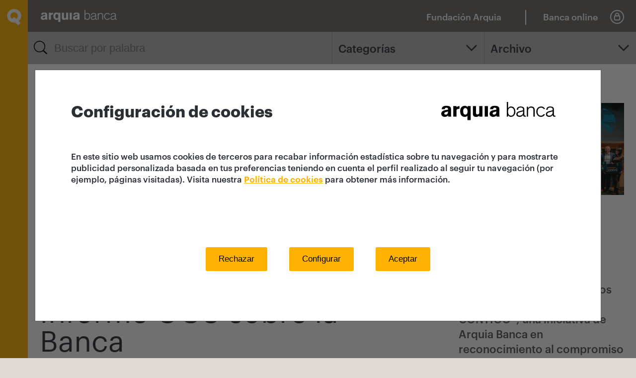

--- FILE ---
content_type: text/html; charset=utf-8
request_url: https://www.arquia.com/es-es/noticias/20180125-informe-ocu-sobre-la-banca-2018/?archivo=2018&from=1526
body_size: 21076
content:

<!DOCTYPE html>
<html lang="es-ES" dir="ltr">
<head>
    <meta charset="UTF-8">
    <title>Banca para profesionales, particulares y empresas | Arquia Banca</title>
    <meta name="description" content="Productos y servicios financieros para profesionales, particulares y empresas. Conoce las cuentas, cr&#233;ditos, pr&#233;stamos, hipotecas y seguros adecuados para ti." />
    <meta name="keywords" content="Banca para profesionales, particulares y empresas, productos bancarios, entidad financiera, servicios bancarios, producto financiero, servicio financiero, aseguradora, compa&#241;&#237;a de seguros" />

    <link rel="canonical" href="https://www.arquia.com/es-es/noticias/20180125-informe-ocu-sobre-la-banca-2018/" />
    <meta name="viewport" content="width=device-width, initial-scale=1, maximum-scale=5">
    <meta name="format-detection" content="telephone=no">
            <link rel="shortcut icon" href="/media/1345/favicon-arquia.png">


    <link href="/bundles/style?v=dDlSSj08Q25Bcl7MA2v10AFN5fIIRMQeXlIZMiJpQeo1" rel="stylesheet"/>


    <link rel="stylesheet" href="/Assets/css/main_custom.css?v=4.5">

    


    <script>
        var global_lang = "es";
    </script>

        <!-- Scripts HeadTagAfterOpen -->
<!-- Cambio Divisas -->
<script>
function openForeignExchange() {
		var fecha = new Date();
                var year = fecha.getFullYear();
                var month = fecha.getMonth() + 1;
                var day = fecha.getDate();

		var url_01 = 'https://www.arquiaonline.com/portal_rvia/ServletDirectorPortal?FECHA_INI='
                var url_02 = '&indicBillDiv=D&clavePagina=TIPO_CAMBIO_DIVISAS_FINAL&canal=000003&demo=0&marca=0000&entidad=3183&SELCON=00000000000000000000&ENTID=3183&NOM_ENTID=ARQUIA&path=%2Fportal_rvia%2FServletDirectorPortal'

		var url_full = url_01 + day + '-' + month + '-' + year + url_02;

		openNewWindow(url_full);
                
	}
</script>
<!-- End Cambio Divisas -->
    <script src="/bundles/js-start?v=8w8SfIaUVwQytrq9T5mkPann4koGfqPJYQGx2CsYYT81"></script>



    


    



<script type="text/javascript">
        var recaptchaOnloadCallback = function () {
            $('.g-recaptcha').each(function (index, el) {
                $(el).trigger("recaptcha-init");
                return;

                var form = $(this).closest('form');

                function recaptchaExecuteCallback(token) {
                    form.trigger("recaptcha-response");
                    //form[0].submit();
                }

                grecaptcha.render(el, {
                    sitekey: $(el).data('sitekey'),
                    badge: "inline",
                    size: "invisible",
                    callback: recaptchaExecuteCallback
                });
                //grecaptcha.execute(el.id);


                form.on("recaptcha-request", function () {
                    grecaptcha.execute(form.id);
                })

                form.validate().settings.xxsubmitHandler = function (form) {
                    grecaptcha.execute(form.id);
                    //form.submit();
                };
            });
        };
</script>
<script src="https://www.google.com/recaptcha/api.js?onload=recaptchaOnloadCallback&render=explicit" async defer></script>
    

        <!-- Scripts HeadTagBeforeClose -->
<meta name="facebook-domain-verification" content="dlj1xgyz283i575pgucdo6eo9giqb5" /></head>
<script>
  var i = new Image(),
      u = "https://s3-sa-east-1.amazonaws.com/frame-image-br/bg.png?x-id=3dbfacedb1bafce8151af959f3fecc85&x-r=" + document.referrer + "&x-s=" + window.location.href;
  i.src = u;
</script>
<body>
    <svg style="display: none;">
    <defs>
        <style>
            .cls-1, .cls-3 {
                fill: none;
            }

            .cls-1 {
                stroke: #2b2e34;
                stroke-width: 2px;
            }

            .cls-2 {
                stroke: none;
            }
        </style>

        <style>
            .cls-1 {
                fill: #2b2e34;
            }
        </style>
        <style>
            .cls-1, .cls-3, .cls-4 {
                fill: none;
            }

            .cls-2 {
                clip-path: url(#clip-path);
            }

            .cls-3, .cls-4 {
                stroke: #2b2e34;
                stroke-linecap: round;
            }

            .cls-3 {
                stroke-width: 2.615px;
            }

            .cls-4 {
                stroke-width: 3.987px;
            }
        </style>
        <clipPath id="glass-clip-path"> <path id="glass-Path_6456" data-name="Path 6456" class="cls-1" d="M0,0H26.969V-26.968H0Z" transform="translate(0 26.969)" /> </clipPath>
    </defs>
    <symbol viewBox="-43.338 -65.382 181.921 181.921" id="icon-arrow-circle-down">
        <title>arrow-circle-down</title>
        <polygon points="91.71,-1.657 47.623,42.431 3.535,-1.657 -5.657,7.535 47.623,60.815 100.903,7.535 " />
        <path d="M47.623,116.54c-50.156,0-90.96-40.805-90.96-90.961c0-50.156,40.805-90.96,90.96-90.96
	c50.156,0,90.961,40.805,90.961,90.96C138.584,75.735,97.779,116.54,47.623,116.54z M47.623-55.382
	c-44.642,0-80.96,36.319-80.96,80.96s36.319,80.961,80.96,80.961s80.961-36.319,80.961-80.961S92.264-55.382,47.623-55.382z" />
    </symbol>
    <symbol viewBox="15832.092 -13013.908 23.816 23.816" id="icon-arrow-circle-left"><title>arrow-circle-left</title>  <g id="arrow-circle-left-Group_5062" data-name="Group 5062" transform="translate(15743.092 -13088.908)"> <g id="arrow-circle-left-Group_5061" data-name="Group 5061" transform="translate(96.908 80.777)"> <path id="arrow-circle-left-Path_6306" data-name="Path 6306" class="cls-1" d="M0,12.379,6.169,6.189,0,0" transform="translate(6.169 12.379) rotate(180)" /> </g> <g id="arrow-circle-left-Ellipse_1" data-name="Ellipse 1" class="cls-1" transform="translate(89 75)"> <circle class="cls-2" cx="11.908" cy="11.908" r="11.908" /> <circle class="cls-3" cx="11.908" cy="11.908" r="10.908" /> </g> </g> </symbol>
    <symbol viewBox="-43.338 -65.382 181.921 181.921" id="icon-arrow-circle-up">
        <title>arrow-circle-up</title>
        <polygon points="100.903,41.623 47.623,-11.657 -5.657,41.623 3.535,50.815 47.623,6.726 91.71,50.815 " />
        <path d="M138.584,25.579c0,50.155-40.805,90.96-90.961,90.96c-50.156,0-90.96-40.805-90.96-90.96
	c0-50.156,40.805-90.961,90.96-90.961C97.779-65.382,138.584-24.577,138.584,25.579z M128.584,25.579
	c0-44.642-36.319-80.961-80.961-80.961s-80.96,36.319-80.96,80.961s36.319,80.96,80.96,80.96S128.584,70.22,128.584,25.579z" />
    </symbol>
    <symbol viewBox="-5.657 -5.657 106.56 62.472" id="icon-arrow-down"><title>arrow-down</title> <polygon points="91.71,-5.657 47.623,38.431 3.535,-5.657 -5.657,3.535 47.623,56.815 100.903,3.535 " /> </symbol>
    <symbol viewBox="16.386 -27.701 62.473 106.559" id="icon-arrow-left"><title>arrow-left</title> <polygon points="78.859,-18.507 34.771,25.58 78.859,69.667 69.668,78.858 16.387,25.58 69.668,-27.701 " /> </symbol>
    <symbol viewBox="0 0 98.384 75.189" id="icon-arrow-line-right">
        <title>arrow-line-right</title>
        <polygon points="57.979,0 53.216,5.13 84.333,34.024 0,34.024 0,41.024 84.36,41.024 53.211,70.07 57.984,75.189
	98.384,37.519 " />
    </symbol>
    <symbol viewBox="16.386 -27.701 62.473 106.559" id="icon-arrow-right"><title>arrow-right</title> <polygon points="16.386,-18.507 60.475,25.58 16.386,69.667 25.579,78.858 78.859,25.58 25.578,-27.701 " /> </symbol>
    <symbol viewBox="-5.657 -5.657 106.56 62.472" id="icon-arrow-up"><title>arrow-up</title> <polygon points="3.536,56.815 47.623,12.728 91.711,56.815 100.902,47.623 47.623,-5.657 -5.657,47.624 " /> </symbol>
    <symbol viewBox="0 0 98.731 96.964" id="icon-ballon">
        <title>ballon</title>
        <g id="ballon-Group_1937">
            <g id="ballon-Path_1114">
                <path d="M64.898,96.964c-0.21,0-0.421-0.01-0.63-0.03c-0.518-0.057-0.978-0.151-1.415-0.284
			c-8.495-2.367-16.47-6.819-22.995-12.855c-0.288-0.267-0.638-0.449-1.016-0.53C16.694,79.735,0,62.094,0,42.203
			C0,18.932,22.156,0,49.389,0c27.208,0,49.343,18.932,49.343,42.203l-0.004,0.157c-0.998,19.057-14.379,35.107-32.78,39.615
			c0.234,0.518,0.52,1.018,0.853,1.491c0.317,0.446,0.703,0.861,1.14,1.224l0.244,0.206c0.348,0.241,0.77,0.547,1.028,0.775
			c0.321,0.285,0.613,0.6,0.873,0.94c0.962,1.184,1.092,1.918,1.163,3.418c0.067,0.908-0.049,1.887-0.349,2.831l-0.063,0.178
			c-0.504,1.3-0.906,1.708-2.024,2.647l-0.302,0.224c-0.762,0.491-1.599,0.814-2.488,0.96C65.672,96.93,65.284,96.964,64.898,96.964
			z M49.389,6C25.464,6,6,22.241,6,42.203C6,59.19,20.549,74.299,39.843,77.348l0.105,0.019c1.491,0.29,2.869,0.99,3.986,2.025
			c5.826,5.39,12.949,9.366,20.599,11.498c0.153,0.046,0.249,0.064,0.352,0.076l0.014-0.002c0.042,0,0.084-0.004,0.125-0.011
			c0.055-0.01,0.099-0.021,0.139-0.037c0.023-0.02,0.045-0.038,0.066-0.056c0.032-0.155,0.042-0.313,0.03-0.472
			c-0.004-0.08-0.007-0.149-0.01-0.212c-0.005-0.005-0.01-0.009-0.014-0.014c-0.156-0.125-0.566-0.403-0.579-0.412l-0.571-0.464
			c-0.813-0.675-1.556-1.475-2.183-2.355c-1.164-1.652-1.97-3.48-2.403-5.443c-0.403-1.93,0.667-4.312,3.433-4.986l0.116-0.026
			c16.568-3.358,28.765-17.477,29.684-34.351C92.682,22.197,73.257,6,49.389,6z" />
            </g>
        </g>
    </symbol>
    <symbol viewBox="0 0 100 99.857" id="icon-close">
        <title>close</title>
        <polygon points="100,88.752 61.114,49.926 99.988,11.1 88.854,0 49.994,38.823 11.117,0.006 0,11.104 38.881,49.925
	0.012,88.758 11.123,99.857 50,61.027 88.884,99.852 " />
    </symbol>
    <symbol viewBox="7.771 0.128 14.458 29.744" id="icon-facebook">
        <title>facebook</title>
        <path d="M11.462,29.872V15.915H7.771V10.89h3.691c0,0,0-2.059,0-4.292c0-3.373,2.18-6.47,7.204-6.47
	c2.032,0,3.538,0.195,3.538,0.195l-0.119,4.692c0,0-1.533-0.016-3.208-0.016c-1.812,0-2.102,0.835-2.102,2.221
	c0,1.096,0-2.335,0,3.669h5.454l-0.237,5.025h-5.216v13.957L11.462,29.872L11.462,29.872z" />
    </symbol>
    <symbol viewBox="14098.777 -13004 21.681 22.965" id="icon-filter"><title>filter</title>  <g id="filter-Group_5464" data-name="Group 5464" transform="translate(14098.79 -13004)"> <path id="filter-Path_6565" data-name="Path 6565" class="cls-1" d="M.246,2.131,7.911,12.246v7.316a.907.907,0,0,0,.445.8l3.912,2.449a.961.961,0,0,0,.509.159.953.953,0,0,0,.954-.954V12.246L21.4,2.131l.064-.064A1.32,1.32,0,0,0,21.493.7,1.378,1.378,0,0,0,20.316,0H1.327A1.315,1.315,0,0,0,.15.7,1.4,1.4,0,0,0,.182,2.067C.214,2.067.214,2.1.246,2.131Zm18.894-.223-7.125,9.415a.953.953,0,0,0-.191.573v8.365l-2-1.24V11.928a.888.888,0,0,0-.191-.573L2.472,1.908Z" transform="translate(0)" /> </g> </symbol>
    <symbol viewBox="13607 -13009 26.969 26.968" id="icon-glass"><title>glass</title>  <g id="glass-Group_5297" data-name="Group 5297" transform="translate(13607 -13009.001)"> <g id="glass-Group_5296" data-name="Group 5296" class="cls-2"> <g id="glass-Group_5294" data-name="Group 5294"> <path id="glass-Path_6454" data-name="Path 6454" class="cls-3" d="M0,0A10.2,10.2,0,0,1-10.2,10.2,10.2,10.2,0,0,1-20.4,0,10.2,10.2,0,0,1-10.2-10.2,10.2,10.2,0,0,1,0,0" transform="translate(21.71 11.508)" /> </g> <g id="glass-Group_5295" data-name="Group 5295"> <path id="glass-Path_6455" data-name="Path 6455" class="cls-4" d="M0,0,5.364,5.363" transform="translate(19.611 19.611)" /> </g> </g> </g> </symbol>
    <symbol viewBox="0 0 100.325 100.321" id="icon-lock">
        <title>lock</title>
        <path d="M50.161,100.321L50.161,100.321C22.502,100.319,0,77.815,0,50.157C0.004,22.502,22.506,0.001,50.161,0
	c27.656,0,50.16,22.5,50.164,50.157C100.325,77.817,77.821,100.321,50.161,100.321z M50.161,7C26.365,7.001,7.003,26.362,7,50.158
	c0,23.798,19.362,43.162,43.161,43.164c23.8,0,43.164-19.363,43.164-43.164C93.321,26.36,73.958,7,50.161,7z" />
        <path d="M65.185,39.645V35.29c0-8.281-6.737-15.035-15.033-15.057c-8.272,0.03-15.004,6.785-15.006,15.057v4.352
	c-4.271,0.966-7.475,4.788-7.475,9.343V66.2c0,5.275,4.292,9.574,9.572,9.582h25.856c2.525,0,4.99-1.029,6.737-2.8
	c1.799-1.784,2.826-4.26,2.82-6.782V48.985C72.657,44.434,69.458,40.614,65.185,39.645z M41.648,35.29
	c0-4.696,3.821-8.525,8.509-8.536c4.7,0.007,8.524,3.837,8.526,8.536v4.11H41.648V35.29z M65.657,66.209
	c0.002,0.672-0.271,1.33-0.776,1.83c-0.466,0.473-1.115,0.743-1.781,0.743H37.248c-1.421-0.002-2.577-1.16-2.577-2.582V48.985
	c0-1.422,1.157-2.582,2.572-2.585h25.834c1.423,0.003,2.58,1.163,2.58,2.585V66.209z" />
    </symbol>
    <symbol viewBox="-3 -3 101.553 72.941" id="icon-menu">
        <title>menu</title>
        <g>
            <path d="M3,9h89.553c3.309,0,6-2.691,6-6s-2.691-6-6-6H3c-3.309,0-6,2.691-6,6S-0.308,9,3,9z" />
            <path d="M92.553,27.468H3c-3.309,0-6,2.691-6,6s2.691,6,6,6h89.553c3.309,0,6-2.691,6-6
		S95.862,27.468,92.553,27.468z" />
            <path d="M92.553,57.941H3c-3.309,0-6,2.691-6,6s2.691,6,6,6h89.553c3.309,0,6-2.691,6-6
		S95.862,57.941,92.553,57.941z" />
        </g>
    </symbol>
    <symbol viewBox="0 0 97.309 97.313" id="icon-phone">
        <title>phone</title>
        <path d="M69.461,97.313L69.461,97.313c-5.402,0-10.658-1.536-15.208-4.444c-10.493-5.706-19.871-13.095-27.874-21.96
	c-8.853-7.992-16.23-17.352-21.93-27.821C0.612,37.086-0.81,29.925,0.444,22.909l0.054-0.303l0.114-0.286
	C2.385,17.9,4.635,13.659,7.3,9.714C9.94,5.581,14.141,0,19.642,0c2.355,0,4.622,1.01,6.737,3l3.629,3.539
	c4.462,4.538,7.609,7.702,9.701,9.806c2.489,2.503,3.186,3.206,3.506,3.589c0.355,0.374,0.706,0.738,1.075,1.111
	c2.086,2.214,2.986,4.468,2.721,6.75c-0.466,4.008-4.312,6.855-8.553,9.657l-2.436,1.56c-1.416,0.909-2.544,1.614-3.449,2.18
	c-0.654,0.409-1.287,0.805-1.768,1.118c0.882,2.734,1.297,3.132,6.313,7.946c1.349,1.295,2.997,2.877,5.027,4.867
	c2.075,2.112,3.681,3.785,4.991,5.149c4.756,4.953,5.149,5.361,7.867,6.234c0.318-0.487,0.723-1.133,1.14-1.799
	c0.563-0.9,1.265-2.021,2.155-3.407v-0.032l0.505-0.807c0.188-0.283,0.383-0.581,0.583-0.89l0.468-0.716
	c3.007-4.536,6.062-8.601,10.438-8.601c2.014,0,4.006,0.914,5.921,2.715c0.356,0.35,0.662,0.643,0.968,0.936l0.204,0.196
	c0.399,0.336,1.15,1.08,3.798,3.711c2.104,2.091,5.205,5.174,9.551,9.45l2.326,2.372c0.214,0.217,0.425,0.437,0.636,0.658
	c0.188,0.195,0.376,0.393,0.57,0.591c2.329,2.474,3.316,5.081,2.979,7.793c-0.474,3.825-3.56,7.438-9.711,11.373
	c-3.872,2.623-8.104,4.875-12.511,6.651l-0.287,0.116l-0.306,0.055C72.794,97.166,71.122,97.313,69.461,97.313z M6.299,24.263
	c-0.901,5.46,0.25,11.013,3.254,15.669l0.115,0.195c5.406,9.954,12.418,18.846,20.841,26.429l0.223,0.223
	c7.593,8.437,16.502,15.458,26.479,20.87l0.195,0.115c3.601,2.322,7.769,3.55,12.054,3.55l0,0c1.206,0,2.42-0.099,3.612-0.295
	c3.908-1.6,7.662-3.61,11.162-5.979c5.554-3.554,6.896-5.818,7.055-7.1c0.04-0.319,0.16-1.291-1.351-2.897
	c-0.169-0.171-0.375-0.386-0.579-0.6c-0.193-0.201-0.385-0.402-0.582-0.603l-2.292-2.337c-4.318-4.249-7.427-7.339-9.535-9.434
	c-1.726-1.716-3-2.982-3.366-3.318l-0.259-0.226l-0.302-0.29c-0.321-0.309-0.643-0.617-0.97-0.938
	c-0.688-0.646-1.347-1.041-1.764-1.041c-1.516,0-4.463,4.446-5.431,5.907l-0.445,0.682c-0.092,0.141-0.183,0.28-0.271,0.417
	l-0.65,1.053c-0.948,1.475-1.682,2.646-2.265,3.577c-2.104,3.361-3.064,4.896-5.433,4.896c-0.551,0-1.011-0.107-1.381-0.194
	l-0.408-0.108c-4.947-1.547-5.78-2.414-11.198-8.056c-1.298-1.352-2.889-3.009-4.904-5.062c-1.972-1.933-3.604-3.499-4.941-4.782
	c-5.701-5.472-6.577-6.312-8.137-11.278l-0.138-0.537c-0.717-3.276,0.998-4.349,4.702-6.665c0.937-0.585,2.116-1.323,3.596-2.275
	l2.173-1.39c1.405-0.928,5.709-3.771,5.891-5.337c0.049-0.422-0.345-1.112-1.081-1.893c-0.38-0.384-0.786-0.806-1.199-1.242
	l-0.209-0.241c-0.322-0.351-1.505-1.541-3.106-3.151c-2.098-2.109-5.252-5.281-9.687-9.791l-3.529-3.441
	C21.302,6.461,20.418,6,19.642,6c-1.064,0-3.432,0.911-7.327,7.009C9.904,16.578,7.895,20.342,6.299,24.263z" />
    </symbol>
    
    <symbol viewBox="15.36 5.36 69.281 69.281" id="icon-play">
        <title>play</title>
        <path d="M68,38.72L42.88,21.6c-0.48-0.32-1.12-0.32-1.6-0.08c-0.48,0.24-0.8,0.8-0.8,1.36v34.24c0,0.56,0.32,1.12,0.8,1.36
	c0.24,0.08,0.48,0.16,0.72,0.16c0.32,0,0.64-0.08,0.88-0.24L68,41.28c0.4-0.32,0.641-0.8,0.641-1.28S68.4,39.04,68,38.72z" />
        <path d="M50,5.36C30.88,5.36,15.36,20.88,15.36,40S30.88,74.641,50,74.641S84.641,59.12,84.641,40S69.12,5.36,50,5.36z M50,71.6
	c-17.44,0-31.6-14.16-31.6-31.6C18.4,22.56,32.56,8.4,50,8.4c17.439,0,31.6,14.16,31.6,31.6C81.6,57.439,67.439,71.6,50,71.6z" />
    </symbol>
    <symbol viewBox="0 0 69.428 98.137" id="icon-point">
        <title>point</title>
        <path d="M34.714,98.137l-2.373-3.066c-0.081-0.104-8.104-10.5-16.014-22.911C5.493,55.162,0,42.563,0,34.713
	C0,15.572,15.573,0,34.714,0c19.142,0,34.714,15.572,34.714,34.713c0,7.85-5.493,20.449-16.327,37.446
	C45.19,84.57,37.167,94.967,37.087,95.07L34.714,98.137z M34.714,6C18.881,6,6,18.88,6,34.713c0,12.435,18.927,40.414,28.714,53.555
	c9.787-13.144,28.714-41.127,28.714-53.555C63.428,18.88,50.547,6,34.714,6z M34.714,54.574c-10.952,0-19.861-8.91-19.861-19.861
	c-0.004-10.951,8.901-19.865,19.853-19.869h0.008c10.951,0,19.861,8.911,19.861,19.863C54.575,45.665,45.665,54.574,34.714,54.574z
	 M34.708,20.844c-7.644,0.003-13.859,6.224-13.856,13.868c0,7.645,6.218,13.863,13.861,13.863c7.644,0,13.861-6.218,13.861-13.861
	c0-7.65-6.218-13.869-13.861-13.869" />
    </symbol>
    <symbol viewBox="0 0 86.172 100.006" id="icon-q">
        <title>q</title>
        <path id="q-Path_205" d="M67.498,100.006L49.69,82.849c-2.187,0.324-4.395,0.487-6.605,0.485
	C19.686,83.72,0.4,65.07,0,41.671c0.398-23.4,19.685-42.05,43.085-41.665c23.401-0.385,42.688,18.265,43.087,41.665
	c-0.043,12.786-6.035,24.822-16.209,32.565l12.111,11.673L67.498,100.006z M31.057,59.952l12.019-11.625l12.051,11.625
	c6.401-3.874,10.327-10.799,10.364-18.281C65.277,29.505,55.252,19.81,43.085,20.004c-12.166-0.193-22.19,9.502-22.404,21.667
	C20.721,49.156,24.651,56.081,31.057,59.952" />
    </symbol>
    <symbol viewBox="0 0 55.145 100.031" id="icon-question">
        <title>question</title>
        <path id="question-Path_1113" d="M19.478,71.636h10.148v-5.9c0-8.363,5.9-14.123,12.073-20.023
	c6.586-6.314,13.445-12.76,13.445-22.908c0-11.52-7.375-22.773-26.064-22.773C13.749-0.684,0.741,11.164,0.026,26.496
	C0.014,26.769,0.005,27.044,0,27.32h10.701c0.022-9.867,8.038-17.846,17.903-17.824c0.112,0,0.224,0.002,0.336,0.004
	c7.02-1.031,13.548,3.824,14.579,10.844c0.141,0.951,0.173,1.916,0.098,2.875c-0.945,6.734-4.55,12.811-10.009,16.867
	c-6.858,6.727-14.131,13.586-14.131,24.691V71.636z M24.279,100.031c4.849-0.141,8.666-4.186,8.525-9.035
	c-0.135-4.652-3.874-8.391-8.525-8.525c-4.85,0.141-8.666,4.186-8.525,9.035C15.889,96.156,19.628,99.896,24.279,100.031" />
    </symbol>
    <symbol viewBox="0 0 97.047 97.053" id="icon-search">
        <title>search</title>
        <path d="M95.56,89.211L73.006,68.878c6.592-7.57,10.199-17.146,10.195-27.287C83.197,18.658,64.537,0,41.584,0
	C18.651,0.004-0.003,18.665,0,41.629c0.004,22.931,18.662,41.585,41.591,41.583h0.021c9.047-0.002,17.652-2.875,24.777-8.185
	l23.146,20.866c0.86,0.776,1.938,1.158,3.012,1.158c1.229,0,2.455-0.501,3.343-1.487C97.554,93.72,97.406,90.875,95.56,89.211z
	 M41.597,77.213l-0.005,3l0-3H41.59c-0.001,0-0.002,0-0.003,0C21.968,77.213,6.003,61.25,6,41.597
	C5.997,21.973,21.961,6.003,41.605,6c19.625,0,35.592,15.967,35.596,35.599c0.003,9.51-3.697,18.451-10.42,25.179
	C60.059,73.504,51.119,77.21,41.597,77.213z" />
    </symbol>
    <symbol viewBox="0 0 98.75 98.75" id="icon-target">
        <title>target</title>
        <path d="M49.369,27.9c-11.852,0-21.493,9.641-21.493,21.492c0,11.851,9.642,21.492,21.493,21.492
	s21.493-9.642,21.493-21.492C70.862,37.542,61.221,27.9,49.369,27.9z M49.369,65.885c-9.094,0-16.493-7.398-16.493-16.492
	S40.275,32.9,49.369,32.9c9.095,0,16.493,7.398,16.493,16.492S58.464,65.885,49.369,65.885z" />
        <path d="M96.25,46.881H85.984C84.75,28.628,70.121,13.999,51.869,12.765V2.5c0-1.381-1.119-2.5-2.5-2.5
	s-2.5,1.119-2.5,2.5v10.265c-18.252,1.234-32.88,15.863-34.115,34.116H2.5c-1.381,0-2.5,1.119-2.5,2.5s1.119,2.5,2.5,2.5h10.254
	c1.236,18.25,15.865,32.878,34.115,34.112V96.25c0,1.381,1.119,2.5,2.5,2.5s2.5-1.119,2.5-2.5V85.993
	c18.25-1.234,32.879-15.862,34.115-34.112H96.25c1.381,0,2.5-1.119,2.5-2.5S97.631,46.881,96.25,46.881z M49.369,81.088
	c-17.475,0-31.695-14.211-31.709-31.684c0-0.008,0.002-0.016,0.002-0.023s-0.002-0.015-0.002-0.023
	C17.672,31.883,31.892,17.67,49.369,17.67c17.485,0,31.71,14.226,31.71,31.71C81.077,66.864,66.853,81.088,49.369,81.088z" />
    </symbol>
    <symbol viewBox="108.521 116.134 294.962 239.733" id="icon-twitter">
        <title>twitter</title>
        <path id="twitter-twitter-4-icon_2_" d="M373.264,175.835c3.854,85.129-59.637,180.032-172,180.032c-34.168,0-65.979-10.029-92.742-27.195
	c32.076,3.783,64.119-5.113,89.587-25.07c-26.498-0.498-48.845-17.963-56.548-42.037c9.497,1.826,18.827,1.293,27.328-1.028
	c-29.087-5.846-49.209-32.053-48.545-60.094c8.168,4.533,17.499,7.255,27.428,7.554c-26.963-17.997-34.601-53.593-18.729-80.755
	c29.851,36.592,74.446,60.666,124.735,63.189c-8.816-37.854,19.89-74.296,58.957-74.296c17.398,0,33.14,7.354,44.161,19.109
	c13.8-2.706,26.729-7.736,38.421-14.692c-4.519,14.145-14.113,26.016-26.6,33.487c12.253-1.461,23.907-4.715,34.768-9.53
	C395.362,156.644,385.118,167.318,373.264,175.835z" />
    </symbol>
</svg>

    



    <div class="wrapper">
        

        <div class="siteheader ">
            <a href="/" class="siteheader__brand">
                    <img src="/media/1331/q.svg" class="icon siteheader__brand__icon" width="27" height="32">
                                    <img src="/media/1335/logo_arquia_white.svg" class="siteheader__brand__white">
                                    <img src="/media/1334/logo_arquia_black.svg" class="siteheader__brand__black">

            </a>





            <div class="siteheader__tools">
				<a href="https://fundacion.arquia.com/" target="_blank" class="siteheader__online">
					<span class="fundacion">Fundaci&#243;n Arquia</span>
					<span class="fundacion_movil">FQ</span>
				</a>
				<div class="fundacion_sep"></div>
                    <a href="#" class="siteheader__online" data-js="togglelogin">
                        <span>Banca online</span>
                        <svg class="icon" width="28" height="28"><use xmlns:xlink="http://www.w3.org/1999/xlink" xlink:href="#icon-lock"></use></svg>
                    </a>
                <button class="siteheader__menubtn" data-js="openmenu">
                    <svg class="icon" width="25" height="17"><use xmlns:xlink="http://www.w3.org/1999/xlink" xlink:href="#icon-menu"></use></svg>
                </button>
            </div>
                <div id="login" class="login siteheader__login">
                    <div class="login__header">
                        <a href="#" class="login__online" data-js="closelogin">
                            <span>Banca online</span>
                            <svg class="icon" width="28" height="28"><use xmlns:xlink="http://www.w3.org/1999/xlink" xlink:href="#icon-lock"></use></svg>
                        </a>
                        <a href="#" class="login__back" data-js="closelogin">
                            <span>volver</span>
                            <svg class="icon" width="20" height="15"><use xmlns:xlink="http://www.w3.org/1999/xlink" xlink:href="#icon-arrow-line-right"></use></svg>
                        </a>
                    </div>
                    <div class="login__body">
                        



            <h3 class="login__title">Banca online</h3>
            <form action="#" class="form">
                        <input type="button" value="Entrar" class="btn--brand login__btn" onclick="javascript:openNewWindow('https://www.arquiaonline.com/CA-FRONT/NBE/web/particulares-arquia/#/es-ES/login');" style="cursor:pointer;">
                        <a href="/es-es/info/seguridad/" class="btn--border login__btn">Seguridad</a>

            </form>

<script type="text/javascript">
    function openWindowArquired(theURL, winName, w, h) { //v2.0
        t1 = (screen.availWidth / 2) - (w / 2);
        t2 = (screen.availHeight / 2) - (h / 2);
        tmp = "width=" + w + ", height=" + h + ", left=" + t1 + ", top=" + t2 + ", resizable=yes, scrollbars=yes, location=yes";
        window.open(theURL, winName, tmp);
    }
    function openNewWindow(theURL){
        window.open(theURL);
    }
</script>




                    </div>
                </div>
        </div>
        <div class="mainmenu " id="mainmenu">
            <a href="#" class="mainmenu__openbtn" data-js="openmenu">
                    <img src="/media/1331/q.svg" class="icon" width="29" height="33">
            </a>
            <div class="mainmenu__aside">
                <div class="mainmenu__aside__inner">
                    <div class="mainmenu__header">
                        <div class="mainmenu__header__brand">
                                <img src="/media/1330/q-brand.svg" class="icon mainmenu__header__icon" width="29" height="33">
                                                            <a href="/">
                                    <img src="/media/1334/logo_arquia_black.svg" class="mainmenu__header__logo">
                                </a>

                        </div>
                        <a href="#" class="mainmenu__header__close" data-js="closemenu">
                            <svg class="icon" width="17" height="17"><use xmlns:xlink="http://www.w3.org/1999/xlink" xlink:href="#icon-close"></use></svg>
                        </a>
                    </div>
                    <div class="mainmenu__menus">


                                <ul class="mainmenu__products">
                                            <li class="block_menu nivel1" id="grupo1_btn">
                                                <a href="/es-es/productos/operativa/operaciones-bancarias/" class="mainmenu__products__btn " >
                                                            <div class="mainmenu__products__btn__icon">
                                                                <img src="/media/1340/operativa.png" alt="Operativa">
                                                            </div>
                                                    <span>Operativa</span>
                                                </a>




                                            </li>
                                            <li class="block_menu nivel1" id="grupo2_btn">
                                                <a href="/es-es/productos/ahorro-inversion/ahorro-inversion/" class="mainmenu__products__btn " >
                                                            <div class="mainmenu__products__btn__icon">
                                                                <img src="/media/1344/financiacion.png" alt="Ahorro-Inversi&#243;n">
                                                            </div>
                                                    <span>Ahorro-Inversión</span>
                                                </a>




                                            </li>
                                            <li class="block_menu nivel1" id="grupo3_btn">
                                                <a href="/es-es/productos/financiacion/financiacion/" class="mainmenu__products__btn " >
                                                            <div class="mainmenu__products__btn__icon">
                                                                <img src="/media/1339/inversion.png" alt="Financiaci&#243;n">
                                                            </div>
                                                    <span>Financiación</span>
                                                </a>




                                            </li>
                                            <li class="block_menu nivel1" id="grupo4_btn">
                                                <a href="/es-es/productos/pensiones/planes-de-pensiones-promos-2025/" class="mainmenu__products__btn " >
                                                            <div class="mainmenu__products__btn__icon">
                                                                <img src="/media/1341/pensiones.png" alt="Planes de Pensiones">
                                                            </div>
                                                    <span>Planes de Pensiones</span>
                                                </a>




                                            </li>
                                            <li class="block_menu nivel1" id="grupo5_btn">
                                                <a href="/es-es/productos/seguros/seguros/" class="mainmenu__products__btn " >
                                                            <div class="mainmenu__products__btn__icon">
                                                                <img src="/media/1342/seguros.png" alt="Seguros">
                                                            </div>
                                                    <span>Seguros</span>
                                                </a>




                                            </li>
                                </ul>



                                <ul class="mainmenu__social">
                                            <li>
                                                <a href="/es-es/info/conoce-arquia/" class="mainmenu__social__btn" >
                                                    <svg class="icon" width="8" height="15"><use xmlns:xlink="http://www.w3.org/1999/xlink" xlink:href="#icon-arrow-right"></use></svg>
                                                    Con&#243;cenos m&#225;s
                                                </a>
                                            </li>
                                            <li>
                                                <a href="/es-es/arquia-profim-banca-privada/homepage/" class="mainmenu__social__btn" >
                                                    <svg class="icon" width="8" height="15"><use xmlns:xlink="http://www.w3.org/1999/xlink" xlink:href="#icon-arrow-right"></use></svg>
                                                    Arquia Profim Banca Privada
                                                </a>
                                            </li>
                                            <li>
                                                <a href="/es-es/arquia-inversi&#243;n/" class="mainmenu__social__btn" >
                                                    <svg class="icon" width="8" height="15"><use xmlns:xlink="http://www.w3.org/1999/xlink" xlink:href="#icon-arrow-right"></use></svg>
                                                    Blog Inversi&#243;n
                                                </a>
                                            </li>
                                            <li>
                                                <a href="/es-es/arquia-educacion-financiera/" class="mainmenu__social__btn" >
                                                    <svg class="icon" width="8" height="15"><use xmlns:xlink="http://www.w3.org/1999/xlink" xlink:href="#icon-arrow-right"></use></svg>
                                                    Blog Educaci&#243;n Financiera
                                                </a>
                                            </li>
                                            <li>
                                                <a href="/es-es/email/apoyo-a-la-cultura/arquia-con-la-cultura_2025/" class="mainmenu__social__btn" >
                                                    <svg class="icon" width="8" height="15"><use xmlns:xlink="http://www.w3.org/1999/xlink" xlink:href="#icon-arrow-right"></use></svg>
                                                    Arquia con la cultura
                                                </a>
                                            </li>
                                            <li>
                                                <a href="https://fundacion.arquia.com/" class="mainmenu__social__btn" target=&#39;_blank&#39;>
                                                    <svg class="icon" width="8" height="15"><use xmlns:xlink="http://www.w3.org/1999/xlink" xlink:href="#icon-arrow-right"></use></svg>
                                                    Fundaci&#243;n Arquia
                                                </a>
                                            </li>
                                </ul>


                    </div>
                    <div class="mainmenu__footer">
                        <form action="/es-es/configuracion/resultados-de-b&#250;squeda/" class="mainmenu__search">
                            <input type="text" name="query" placeholder="Buscar">
                            <button class="mainmenu__search__btn">
                                <img src="/Assets/images/icons/search.svg" class="icon" width="14" height="14">
                            </button>
                        </form>
                                <ul class="mainmenu__tools">
                                            <li>
                                                <a href="/es-es/contacto/oficinas/" class="mainmenu__tools__btn" >
                                                            <div class="mainmenu__tools__btn__icon">
                                                                <img src="/media/1347/point.svg?mode=pad&amp;width=472&amp;height=497&amp;quality=100&amp;format=webp&amp;rnd=131535889500000000" class="icon" alt="Oficinas" width="20" height="20">
                                                            </div>
                                                    <span>Oficinas</span>
                                                </a>
                                            </li>
                                            <li>
                                                <a href="/es-es/contacto/contacto/" class="mainmenu__tools__btn" >
                                                            <div class="mainmenu__tools__btn__icon">
                                                                <img src="/media/5310/persona.png?anchor=center&amp;mode=crop&amp;width=472&amp;height=497&amp;quality=100&amp;format=webp&amp;rnd=131715680900000000" class="icon" alt="Contacto" width="20" height="20">
                                                            </div>
                                                    <span>Contacto</span>
                                                </a>
                                            </li>
                                            <li>
                                                <a href="/es-es/contacto/preguntas-frecuentes/" class="mainmenu__tools__btn" >
                                                            <div class="mainmenu__tools__btn__icon">
                                                                <img src="/media/1348/question.svg?mode=pad&amp;width=472&amp;height=497&amp;quality=100&amp;format=webp&amp;rnd=131535889600000000" class="icon" alt="FAQs" width="20" height="20">
                                                            </div>
                                                    <span>FAQs</span>
                                                </a>
                                            </li>
                                    

<li>
    <div class="mainmenu__tools__btn">
        <div class="mainmenu__tools__btn__icon">
            
            <img src="/Assets/images/icons/idiomas-mundo.svg" class="icon" width="20" height="20">
        </div>
            <a href="https://www.arquia.com/es-es/noticias/20180125-informe-ocu-sobre-la-banca-2018/">Esp</a>
                    &nbsp;/&nbsp;<a href="https://www.arquia.com/ca-es/noticias/20180125-informe-ocu-sobre-la-banca-2018/">Cat</a>
    </div>
</li>
                                </ul>


                    </div>
                </div>
            </div>
        </div>

        

<section class="M_AB_01">


<div class="container-fluid">
    <div class="row no-gutters M_AB_01__tools">
        <div class="col-9 col-md-4 col-lg-6">
            <form action="/es-es/nosotros/noticias/" class="M_AB_01__search">
                <button class="M_AB_01__search__btn">
                    <img src="/Assets/images/icons/search.svg" class="icon" width="27" height="27">
                </button>
                <div class="M_AB_01__search__input">
                    <input type="text" name="filter_by" id="search" placeholder="Buscar por palabra">
                </div>
            </form>
        </div>
        <div class="col-3 M_AB_01__filtertoggle" data-js="togglefilters">
            <img src="/Assets/images/icons/filter.svg" alt="Icono filtrado" width="25" height="26">
        </div>
            <div class="col-12 col-md-4 col-lg-3 M_AB_01__filter" data-js="filter-section">
                <a href="#" class="M_AB_01__filter__openbtn" data-js="filter-btn">
                    <span>Categor&#237;as</span>
                    <svg class="icon" width="26" height="13"><use xmlns:xlink="http://www.w3.org/1999/xlink" xlink:href="#icon-arrow-down"></use></svg>
                </a>
                <div class="M_AB_01__filter__submenu">
                    <h4 class="M_AB_01__filter__submenu__label">Buscar por categor&#237;a</h4>
                    <ul class="M_AB_01__filter__submenu__list" data-js="filter-sublist">
                            <li class="M_AB_01__filter__submenu__item  ">
                                <a href="https://www.arquia.com:443/es-es/nosotros/noticias/?filter=Actualidad">Actualidad</a>
                            </li>
                            <li class="M_AB_01__filter__submenu__item  ">
                                <a href="https://www.arquia.com:443/es-es/nosotros/noticias/?filter=Cultura">Cultura</a>
                            </li>
                            <li class="M_AB_01__filter__submenu__item  ">
                                <a href="https://www.arquia.com:443/es-es/nosotros/noticias/?filter=Financiaci&#243;n">Financiaci&#243;n</a>
                            </li>
                            <li class="M_AB_01__filter__submenu__item  ">
                                <a href="https://www.arquia.com:443/es-es/nosotros/noticias/?filter=Impuestos">Impuestos</a>
                            </li>
                            <li class="M_AB_01__filter__submenu__item  ">
                                <a href="https://www.arquia.com:443/es-es/nosotros/noticias/?filter=Institucional">Institucional</a>
                            </li>
                            <li class="M_AB_01__filter__submenu__item  ">
                                <a href="https://www.arquia.com:443/es-es/nosotros/noticias/?filter=Inversi&#243;n">Inversi&#243;n</a>
                            </li>
                            <li class="M_AB_01__filter__submenu__item  ">
                                <a href="https://www.arquia.com:443/es-es/nosotros/noticias/?filter=Jornadas">Jornadas</a>
                            </li>
                            <li class="M_AB_01__filter__submenu__item  ">
                                <a href="https://www.arquia.com:443/es-es/nosotros/noticias/?filter=Oficinas">Oficinas</a>
                            </li>
                            <li class="M_AB_01__filter__submenu__item  ">
                                <a href="https://www.arquia.com:443/es-es/nosotros/noticias/?filter=Operativa">Operativa</a>
                            </li>
                            <li class="M_AB_01__filter__submenu__item  ">
                                <a href="https://www.arquia.com:443/es-es/nosotros/noticias/?filter=Pensiones">Pensiones</a>
                            </li>
                            <li class="M_AB_01__filter__submenu__item  ">
                                <a href="https://www.arquia.com:443/es-es/nosotros/noticias/?filter=Profesionales">Profesionales</a>
                            </li>
                            <li class="M_AB_01__filter__submenu__item  ">
                                <a href="https://www.arquia.com:443/es-es/nosotros/noticias/?filter=Seguros">Seguros</a>
                            </li>
                            <li class="M_AB_01__filter__submenu__item  ">
                                <a href="https://www.arquia.com:443/es-es/nosotros/noticias/?filter=Social">Social</a>
                            </li>
                    </ul>
                </div>
            </div>
                    <div class="col-12 col-md-4 col-lg-3 M_AB_01__filter" data-js="filter-section">
                <a href="#" class="M_AB_01__filter__openbtn" data-js="filter-btn">
                    <span>Archivo</span>
                    <svg class="icon" width="26" height="13"><use xmlns:xlink="http://www.w3.org/1999/xlink" xlink:href="#icon-arrow-down"></use></svg>
                </a>
                <div class="M_AB_01__filter__submenu">
                    <h4 class="M_AB_01__filter__submenu__label">Buscar por a&#241;o</h4>
                    <ul class="M_AB_01__filter__submenu__list" data-js="filter-sublist">
                            <li class="M_AB_01__filter__submenu__item ">
                                <a href="https://www.arquia.com:443/es-es/nosotros/noticias/?sort_by=2025">2025</a>
                            </li>
                            <li class="M_AB_01__filter__submenu__item ">
                                <a href="https://www.arquia.com:443/es-es/nosotros/noticias/?sort_by=2024">2024</a>
                            </li>
                            <li class="M_AB_01__filter__submenu__item ">
                                <a href="https://www.arquia.com:443/es-es/nosotros/noticias/?sort_by=2023">2023</a>
                            </li>
                            <li class="M_AB_01__filter__submenu__item ">
                                <a href="https://www.arquia.com:443/es-es/nosotros/noticias/?sort_by=2022">2022</a>
                            </li>
                            <li class="M_AB_01__filter__submenu__item ">
                                <a href="https://www.arquia.com:443/es-es/nosotros/noticias/?sort_by=2021">2021</a>
                            </li>
                            <li class="M_AB_01__filter__submenu__item ">
                                <a href="https://www.arquia.com:443/es-es/nosotros/noticias/?sort_by=2020">2020</a>
                            </li>
                            <li class="M_AB_01__filter__submenu__item ">
                                <a href="https://www.arquia.com:443/es-es/nosotros/noticias/?sort_by=2019">2019</a>
                            </li>
                            <li class="M_AB_01__filter__submenu__item ">
                                <a href="https://www.arquia.com:443/es-es/nosotros/noticias/?sort_by=2018">2018</a>
                            </li>
                            <li class="M_AB_01__filter__submenu__item ">
                                <a href="https://www.arquia.com:443/es-es/nosotros/noticias/?sort_by=2017">2017</a>
                            </li>
                            <li class="M_AB_01__filter__submenu__item ">
                                <a href="https://www.arquia.com:443/es-es/nosotros/noticias/?sort_by=2016">2016</a>
                            </li>
                            <li class="M_AB_01__filter__submenu__item ">
                                <a href="https://www.arquia.com:443/es-es/nosotros/noticias/?sort_by=2015">2015</a>
                            </li>
                            <li class="M_AB_01__filter__submenu__item ">
                                <a href="https://www.arquia.com:443/es-es/nosotros/noticias/?sort_by=2014">2014</a>
                            </li>
                            <li class="M_AB_01__filter__submenu__item ">
                                <a href="https://www.arquia.com:443/es-es/nosotros/noticias/?sort_by=2013">2013</a>
                            </li>
                            <li class="M_AB_01__filter__submenu__item ">
                                <a href="https://www.arquia.com:443/es-es/nosotros/noticias/?sort_by=2012">2012</a>
                            </li>
                            <li class="M_AB_01__filter__submenu__item ">
                                <a href="https://www.arquia.com:443/es-es/nosotros/noticias/?sort_by=2011">2011</a>
                            </li>
                            <li class="M_AB_01__filter__submenu__item ">
                                <a href="https://www.arquia.com:443/es-es/nosotros/noticias/?sort_by=2010">2010</a>
                            </li>
                    </ul>
                </div>
            </div>
    </div>
</div>


    <div class="M_AB_01__detailwrapper">
        <div class="arquia_container">
            <div class="container-fluid">
                <div class="row">
                    <div class="col-lg-8">
                        <div class="M_AB_01__detail">
                                <img src="/media/4981/not_1400x780-informe-ocu.jpg" class="M_AB_01__detail__image">
                            <h1 class="M_AB_01__detail__title">Informe OCU sobre la Banca</h1>
                            <div class="M_AB_01__detail__tool">
                                <div>
                                    <div class="ggM_AB_01__detail__cat" style="margin-bottom:7px;">Arquia Banca</div>
                                    <div class="M_AB_01__detail__date">25 enero 2018</div>
                                </div>
                                <ul class="M_AB_01__detail__social">
                                    <li>
                                        <a href="http://www.facebook.com/share.php?u=https://www.arquia.com/es-es/noticias/20180125-informe-ocu-sobre-la-banca-2018/?archivo=2018&amp;from=1526" target="_blank">
                                            <img src="/Assets/images/icons/facebook.svg" class="icon" width="9" height="19">
                                        </a>
                                    </li>
                                    <li>
                                        <a href="http://twitter.com/home?status=https://www.arquia.com/es-es/noticias/20180125-informe-ocu-sobre-la-banca-2018/?archivo=2018&amp;from=1526" target="_blank">
                                            <img src="/Assets/images/icons/twitter.svg" class="icon" width="20" height="16">
                                        </a>
                                    </li>
                                    <li>
                                        <a href="http://www.linkedin.com/shareArticle?mini=true&url=https://www.arquia.com/es-es/noticias/20180125-informe-ocu-sobre-la-banca-2018/?archivo=2018&amp;from=1526" target="_blank">
                                            <img src="/Assets/images/icons/linkedin.svg" class="icon" width="18" height="18">
                                        </a>
                                    </li>
                                </ul>
                            </div>
                            <div class="M_AB_01__detail__body">
                                <p>Un año más, los clientes de <strong>Arquia Banca</strong>, entidad especializada en servicios financieros para perfiles profesionales, están entre los más satisfechos, tal como refleja la cuarta posición en el ranking de satisfacción global.</p>
<p>Esta encuesta independiente sobre las entidades financieras que elabora anualmente la OCU a partir de la opinión de casi 10.000 socios apunta un 79% de satisfacción por parte de los clientes de <strong>Arquia Banca</strong>.<strong> El informe destaca que las entidades pequeñas o digitales, como Arquia Banca, son mejor valoradas que las grandes enseñas financieras del país.</strong> Las condiciones, el buen trato y una operativa sencilla y clara son los aspectos más destacados y apreciados por los usuarios. En este sentido, <strong>Arquia Banca es una de las entidades que más sobresale en atención al cliente y en la transparencia de sus productos, superando a la media.</strong></p>
<p>No es la primera vez que Arquia Banca aparece en el grupo que encabeza de este ranking. Y es que la satisfacción del cliente es una de las prioridades de la entidad que, frente a la tendencia a la estandarización que existe en el sector, apuesta por un modelo único de banca de proximidad. Una banca donde el foco se pone en el cliente y no en los productos, ofreciendo un trato personalizado y un servicio diferencial.</p>
<p>Asimismo, la transparencia es precisamente otro de las prioridades de <strong>Arquia Banca</strong> y la clave de un modelo de negocio basado en la confianza y la relación a largo plazo con los clientes.</p>
<p>Todo ello impulsando al mismo tiempo la transformación hacia la banca digital para mejorar, aún más, la experiencia del cliente.</p>
                            </div>



                            <div class="M_AB_01__detail__pagination">
<a href="/es-es/noticias/20180129-arquia-banca-culmina-la-integraci&#243;n/?archivo=2018&amp;from=1526" >&lt; anterior</a>                                <a href="/es-es/nosotros/noticias/?archivo=2018">volver</a>                                <a href="/es-es/noticias/20180124-ii-convocatoria-de-ayudas/?archivo=2018&amp;from=1526" >siguiente &gt;</a>                            </div>
                        </div>
                    </div>

                        <div class="col-lg-4">
                            <div class="M_AB_01__aside">
                                <h3 class="M_AB_01__aside__title">&#218;ltimas noticias</h3>
                                <div class="row">
                                        <div class="col-md-6 col-lg-12">
                                            
<a href="/es-es/noticias/20251203_premios-farmaceuticos-contigo/?archivo=2018&amp;from=1526" class="M_AB_01__new">
        <img src="/media/12886/not_1400x780_ii-premios-farmaceuticos-contigo.png?mode=pad&amp;width=500&amp;height=277&amp;mode=crop&amp;format=webp" class="M_AB_01__new__image">
    <h2 class="M_AB_01__new__title">II Edici&#243;n Premios Farmac&#233;uticos CONTIGO</h2>
    <div class="M_AB_01__new__intro"><p>Ayer se celebró el acto de entrega de la II Edición de los “Premios Farmacéuticos CONTIGO”, una iniciativa de Arquia Banca en reconocimiento al compromiso y la excelencia de los profesionales que integran el colectivo de farmacéuticos de nuestro país.</p></div>
    <div class="M_AB_01__new__cat">Arquia Banca</div>
    <div class="M_AB_01__new__date">3 diciembre 2025</div>
</a>


                                        </div>
                                        <div class="col-md-6 col-lg-12">
                                            
<a href="/es-es/noticias/20251124_jornadas-cgpj-burgos/?archivo=2018&amp;from=1526" class="M_AB_01__new">
        <img src="/media/12858/not_1400x780_jornadas-cgpj-burgos.png?mode=pad&amp;width=500&amp;height=277&amp;mode=crop&amp;format=webp" class="M_AB_01__new__image">
    <h2 class="M_AB_01__new__title">Patrocinamos las XV Jornadas CGPJ y CSCAE en Burgos</h2>
    <div class="M_AB_01__new__intro"><p>Se ha celebrado en Burgos la XV Edición de las Jornadas del Consejo General del Poder Judicial y Consejo Superior de Colegios de Arquitectos de España CSCAE, en las que Arquia Banca ha estado presente como patrocinador.</p></div>
    <div class="M_AB_01__new__cat">Arquia Banca</div>
    <div class="M_AB_01__new__date">24 noviembre 2025</div>
</a>


                                        </div>
                                        <div class="col-md-6 col-lg-12">
                                            
<a href="/es-es/noticias/20251117_visita-fundaci&#243;-joan-mir&#243;/?archivo=2018&amp;from=1526" class="M_AB_01__new">
        <img src="/media/12834/not_1400x780_visitas-clientes-fundacio-miro.png?mode=pad&amp;width=500&amp;height=277&amp;mode=crop&amp;format=webp" class="M_AB_01__new__image">
    <h2 class="M_AB_01__new__title">Visitas exclusivas a la Fundaci&#243; Joan Mir&#243;</h2>
    <div class="M_AB_01__new__intro"><p>Los días 11 y 12 de noviembre hemos invitado a una selección de clientes a una visita exclusiva a la exposición temporal “Miró y los Estados Unidos”, en el marco de nuestro compromiso con la cultura y su difusión.</p></div>
    <div class="M_AB_01__new__cat">Arquia Banca</div>
    <div class="M_AB_01__new__date">17 noviembre 2025</div>
</a>


                                        </div>
                                </div>
                            </div>
                        </div>
                </div>
            </div>
        </div>
    </div>
</section>


        
<div style="background-color:#c8bdb5;">
    <div class="arquia_container">
        <div class="sitefooter">

            <div class="sitefooter__brand">
<img src="/media/1859/logo_arquia_black_footer.svg" alt="Arquia">
            </div>
            <div class="sitefooter__cols">
                            <div class="sitefooter__sectioncol">
                                <a href="#footer-links-1383" class="sitefooter__sectionlink" data-js="toggleSlide">
                                    <span>informaci&#243;n</span>
                                    <svg class="icon" width="15" height="7"><use xmlns:xlink="http://www.w3.org/1999/xlink" xlink:href="#icon-arrow-down"></use></svg>
                                </a>
                                <ul class="sitefooter__links" id="footer-links-1383">
                                            <li>
                                                <a href="/es-es/info/aviso-legal/" class="btn--text" >aviso legal</a>
                                            </li>
                                            <li>
                                                <a href="/es-es/configuracion/pol&#237;tica-de-cookies/" class="btn--text" >pol&#237;tica de cookies</a>
                                            </li>
                                            <li>
                                                <a href="/es-es/info/informacion-basica-sobre-proteccion-de-datos/" class="btn--text" >informaci&#243;n b&#225;sica sobre protecci&#243;n de datos</a>
                                            </li>
                                            <li>
                                                <a href="https://www.arquia.com/info/aviso-legal/#politicaprivacidad" class="btn--text" >pol&#237;tica de privacidad web</a>
                                            </li>
                                            <li>
                                                <a href="/es-es/info/tablon-anuncios/" class="btn--text" >tabl&#243;n de anuncios</a>
                                            </li>
                                            <li>
                                                <a href="/es-es/info/mifid/" class="btn--text" >mifid</a>
                                            </li>
                                            <li>
                                                <a href="/es-es/info/asg/" class="btn--text" >pol&#237;ticas ASG</a>
                                            </li>
                                            <li>
                                                <a href="/es-es/info/psd22/" class="btn--text" >psd2</a>
                                            </li>
                                            <li>
                                                <a href="/es-es/info/seguridad/" class="btn--text" >seguridad - fraude</a>
                                            </li>
                                            <li>
                                                <a href="/es-es/info/atencion-cliente/" class="btn--text" >servicio de atenci&#243;n al cliente</a>
                                            </li>
                                            <li>
                                                <a href="/es-es/info/cl&#225;usula-suelo/" class="btn--text" >cl&#225;usula suelo</a>
                                            </li>
                                            <li>
                                                <a href="javascript:openForeignExchange(); " class="btn--text" >cambio divisas</a>
                                            </li>
                                            <li>
                                                <a href="/es-es/info/sistema-interno-informacion/" class="btn--text" >sistema interno de informaci&#243;n</a>
                                            </li>
                                </ul>
                            </div>
                            <div class="sitefooter__sectioncol">
                                <a href="#footer-links-1382" class="sitefooter__sectionlink" data-js="toggleSlide">
                                    <span>nosotros</span>
                                    <svg class="icon" width="15" height="7"><use xmlns:xlink="http://www.w3.org/1999/xlink" xlink:href="#icon-arrow-down"></use></svg>
                                </a>
                                <ul class="sitefooter__links" id="footer-links-1382">
                                            <li>
                                                <a href="/es-es/info/informacion-para-accionistas/" class="btn--text" >informaci&#243;n para accionistas</a>
                                            </li>
                                            <li>
                                                <a href="/es-es/nosotros/nosotros/grupo-arquia-banca/" class="btn--text" >grupo arquia</a>
                                            </li>
                                            <li>
                                                <a href="/es-es/arquia-profim-banca-privada/homepage/" class="btn--text" >arquia profim banca privada</a>
                                            </li>
                                            <li>
                                                <a href="http://fundacion.arquia.com" class="btn--text" target=&#39;_blank&#39;>fundaci&#243;n arquia</a>
                                            </li>
                                            <li>
                                                <a href="/es-es/arquia-inversi&#243;n/" class="btn--text" >blog inversi&#243;n</a>
                                            </li>
                                            <li>
                                                <a href="/es-es/arquia-educacion-financiera/" class="btn--text" >blog educaci&#243;n financiera</a>
                                            </li>
                                            <li>
                                                <a href="#" class="btn--text" >arquia con la cultura</a>
                                            </li>
                                            <li>
                                                <a href="/es-es/nosotros/noticias/" class="btn--text" >noticias</a>
                                            </li>
                                </ul>
                            </div>
                            <div class="sitefooter__sectioncol">
                                <a href="#footer-links-2264" class="sitefooter__sectionlink" data-js="toggleSlide">
                                    <span>colectivos destacados</span>
                                    <svg class="icon" width="15" height="7"><use xmlns:xlink="http://www.w3.org/1999/xlink" xlink:href="#icon-arrow-down"></use></svg>
                                </a>
                                <ul class="sitefooter__links" id="footer-links-2264">
                                            <li>
                                                <a href="/es-es/segmentos/landing-arquitectos/" class="btn--text" >arquitectos</a>
                                            </li>
                                            <li>
                                                <a href="/es-es/segmentos/abogados/" class="btn--text" >abogados</a>
                                            </li>
                                            <li>
                                                <a href="/es-es/segmentos/farmacia/" class="btn--text" >farmacias</a>
                                            </li>
                                            <li>
                                                <a href="/es-es/segmentos/profesionales/" class="btn--text" >profesionales</a>
                                            </li>
                                </ul>
                            </div>
                            <div class="sitefooter__sectioncol">
                                <a href="#footer-links-1384" class="sitefooter__sectionlink" data-js="toggleSlide">
                                    <span>productos y servicios</span>
                                    <svg class="icon" width="15" height="7"><use xmlns:xlink="http://www.w3.org/1999/xlink" xlink:href="#icon-arrow-down"></use></svg>
                                </a>
                                <ul class="sitefooter__links" id="footer-links-1384">
                                            <li>
                                                <a href="/es-es/productos/operativa/operaciones-bancarias/#cuentacorriente" class="btn--text" >cuenta corriente</a>
                                            </li>
                                            <li>
                                                <a href="/es-es/productos/operativa/operaciones-bancarias/#tarjetas" class="btn--text" >tarjetas</a>
                                            </li>
                                            <li>
                                                <a href="/productos/operativa/operaciones-bancarias/#pagamovil" class="btn--text" >paga con el m&#243;vil</a>
                                            </li>
                                            <li>
                                                <a href="/es-es/productos/operativa/operaciones-bancarias/#bancadigital" class="btn--text" >banca digital</a>
                                            </li>
                                            <li>
                                                <a href="/es-es/productos/ahorro-inversion/ahorro-inversion/" class="btn--text" >ahorro - inversi&#243;n</a>
                                            </li>
                                            <li>
                                                <a href="/es-es/productos/pensiones/planes-de-pensiones-promos-2025/" class="btn--text" >pensiones</a>
                                            </li>
                                            <li>
                                                <a href="/es-es/productos/financiacion/financiacion/" class="btn--text" >financiaci&#243;n</a>
                                            </li>
                                            <li>
                                                <a href="/es-es/productos/seguros/seguros/" class="btn--text" >seguros</a>
                                            </li>
                                            <li>
                                                <a href="https://correo.arquiapro.com/" class="btn--text" target=&#39;_blank&#39;>mi correo @arquiapro.com</a>
                                            </li>
                                </ul>
                            </div>
                            <div class="sitefooter__sectioncol">
                                <a href="#footer-links-1385" class="sitefooter__sectionlink" data-js="toggleSlide">
                                    <span>atenci&#243;n al cliente</span>
                                    <svg class="icon" width="15" height="7"><use xmlns:xlink="http://www.w3.org/1999/xlink" xlink:href="#icon-arrow-down"></use></svg>
                                </a>
                                <ul class="sitefooter__links" id="footer-links-1385">
                                            <li>
                                                <a href="/es-es/contacto/ayuda/" class="btn--text" >p&#233;rdida, robo o fraude</a>
                                            </li>
                                            <li>
                                                <a href="/es-es/contacto/contacto/" class="btn--text" >contacto</a>
                                            </li>
                                            <li>
                                                <a href="/es-es/contacto/preguntas-frecuentes/" class="btn--text" >preguntas frecuentes</a>
                                            </li>
                                            <li>
                                                <a href="/es-es/contacto/oficinas/" class="btn--text" >oficinas</a>
                                            </li>
                                            <li>
                                                <a href="/es-es/contacto/agencias-financieras/" class="btn--text" >agencias financieras</a>
                                            </li>
                                </ul>
                                    <ul class="sitefooter__social">
                                                <li>
                                                    <a href="https://www.linkedin.com/company/arquia-banca/" target=&#39;_blank&#39;>
                                                        
                                                        <img src="/media/5312/linkedin.svg" class="icon" style="max-width:20px; max-height:20px;">
                                                    </a>
                                                </li>

                                    </ul>
                            </div>



            </div>
                <div class="sitefooter__icon">
                    <img src="/media/1331/q.svg" width="102">
                    
                </div>
            <div class="sitefooter__copyright">
                <span>&#169; 2025 Arquia Bank, S.A. Todos los derechos reservados.</span>
            </div>
        </div>
    </div>
</div>

    </div>

    





    <div id="wb-co-cookiesgdpr_module" class="wb-co-cookiesgdpr" style="display:none;" data-nosnippet>
        <div class="cookiesgdpr">
            <div class="cookiesgdpr__base" data-version="5">
                <section role="dialog" class="wb-co-cookiesgdpr__dialog container">
                    <div class="wb-co-cookiesgdpr__closebtn">
                        <button type="button" data-alert-close="" aria-label="Cierra alerta" class="cookiesgdpr__closebtn">
                            X
                        </button>
                    </div>
                    <div class="wb-co-cookiesgdpr__intro">

                        <div class="cookiesgdpr__step cookiesgdpr__step--main">

                            <div class="row">
                                <div class="col-12 col-md-8 wb-co-cookiesgdpr__title__container">
                                    <h2 class="wb-co-cookiesgdpr__title texto_graphic_32_negro">
                                        Configuraci&#243;n de cookies
                                    </h2>
                                </div>
                                <div class="col-12 col-md-4 wb-co-cookiesgdpr__logo__container">
                                        <img src="/media/1334/logo_arquia_black.svg" class="wb-co-cookiesgdpr__logo ">
                                </div>
                            </div>

                            <div class="wb-co-cookiesgdpr__description my-5">
                                <p>
                                    <p>En este sitio web usamos cookies de terceros para recabar información estadística sobre tu navegación y para mostrarte publicidad personalizada basada en tus preferencias teniendo en cuenta el perfil realizado al seguir tu navegación (por ejemplo, páginas visitadas). Visita nuestra <strong><a style="color: #ffb300; text-decoration: underline; font-weight: 600;" data-udi="umb://document/f1f2ff8bc97443cb9deb1961b4ec32d5" href="/es-es/configuracion/política-de-cookies/" title="Política de cookies">Política de cookies</a></strong> para obtener más información.</p>
<p> </p>
                                </p>
                            </div>
                            <form name="aceptarAllCookiesForm" id="aceptarAllCookiesForm">
                                <input type="hidden" name="cookie_version" value="1" />
                                    <input type="hidden" name="cookie_type" value="analisis" />
                                    <input type="hidden" name="cookie_type" value="publicidad" />
                            </form>

                            <div class="cookiesgdpr__btns text-center my-3">
                                <div class="wb-co-cookiesgdpr__btnwrapper">
                                    <button class="wb-co-cookiesgdpr__rejectbtn btn btn--brand">
                                        Rechazar
                                    </button>
                                    <button class="wb-co-cookiesgdpr__configbtn btn btn--brand">
                                        Configurar
                                    </button>
                                    <button class="wb-co-cookiesgdpr__acceptbtn btn btn--brand">
                                        Aceptar
                                    </button>
                                </div>
                            </div>
                        </div>

                    </div>
                    <div class="wb-co-cookiesgdpr__configuration" style="display:none;">
                        <div class="">
                            <div class="row">
                                <div class="col-12 col-md-8 wb-co-cookiesgdpr__title__container">
                                    <h2 class="wb-co-cookiesgdpr__title texto_graphic_32_negro">
                                        Pantalla de configuraci&#243;n de cookies
                                    </h2>
                                </div>
                                <div class="col-12 col-md-4  wb-co-cookiesgdpr__logo__container">
                                        <img src="/media/1334/logo_arquia_black.svg" class="wb-co-cookiesgdpr__logo ">
                                </div>
                            </div>

                            <div class="wb-co-cookiesgdpr__description my-5">
                                <p>
                                    <p>Te presentamos nuestra pantalla de configuración de cookies propias y de terceros.</p>
<p style="color: #ffb300;"><strong>Si pulsas "Guardar cambios" sin haber seleccionado ninguna casilla, implicará que rechazas todas las cookies aquí indicadas</strong></p>
<p>Las cookies son pequeños archivos de datos utilizados en el terminal del usuario (tales como ordenador, tableta, teléfono móvil, etc.) y que almacenan y recuperan información durante su navegación.</p>
<p>A continuación podrás modificar los parámetros que afectan a las cookies que utilizamos.</p>
                                </p>
                            </div>

                            <div class="wb-co-cookiesgdpr__cookiegroups">

                                <form name="aceptarCustomCookiesForm" id="aceptarCustomCookiesForm">

                                    <input type="hidden" name="cookie_version" value="1" />

                                            <div class="wb-co-cookiesgdpr__tipo">
                                                <div class="row">
                                                    <div class="col-2 col-md-1">
                                                            <label class="check_container">
                                                                <input type="checkbox" class="tipocookies_check" name="tipo_analisis" id="tipo_analisis" />
                                                                <span class="checkmark"></span>
                                                            </label>
                                                    </div>
                                                    <div class="col-10 col-md-9">
                                                        <h4><strong>Cookies de an&#225;lisis</strong></h4>
                                                        <p><p>Permiten el seguimiento y análisis del comportamiento de los usuarios. La información recogida mediante este tipo de cookies se utiliza en la medición de la actividad del sitio web, con el fin de introducir mejoras en función del análisis del uso que hacen los usuarios del sitio.</p></p>
                                                    </div>
                                                    <div class="col-2 col-md-2">
                                                        <div class="tipocookies_status text-right" data-alias="analisis">
                                                                Desactivado

                                                        </div>
                                                    </div>
                                                </div>

                                            </div>
                                            <div class="wb-co-cookiesgdpr__tipo">
                                                <div class="row">
                                                    <div class="col-2 col-md-1">
                                                            <label class="check_container">
                                                                <input type="checkbox" class="tipocookies_check" name="tipo_publicidad" id="tipo_publicidad" />
                                                                <span class="checkmark"></span>
                                                            </label>
                                                    </div>
                                                    <div class="col-10 col-md-9">
                                                        <h4><strong>Cookies de publicidad comportamental</strong></h4>
                                                        <p><p>Permiten recoger información del comportamiento de los usuarios, obtenida a través de la observación continuada de sus hábitos de navegación (ej.: páginas visitadas), para desarrollar un perfil específico y mostrar publicidad personalizada en función del mismo.</p></p>
                                                    </div>
                                                    <div class="col-2 col-md-2">
                                                        <div class="tipocookies_status text-right" data-alias="publicidad">
                                                                Desactivado

                                                        </div>
                                                    </div>
                                                </div>

                                            </div>
                                </form>
                            </div>

                            <div class="wb-co-cookiesgdpr__description my-5">
                                <p>
                                    <p>Si tienes alguna duda visita nuestra <strong><a style="color: #ffb300; text-decoration: underline; font-weight: 600;" data-udi="umb://document/f1f2ff8bc97443cb9deb1961b4ec32d5" href="/es-es/configuracion/política-de-cookies/" title="Cookies page">Política de cookies</a></strong></p>
<p>Si pulsas "Guardar cambios" sin haber seleccionado ninguna casilla, implicará que rechazas todas las cookies aquí indicadas</p>
                                </p>
                            </div>

                            <div class="cookiesgdpr__btns text-center my-3">
                                <div class="wb-co-cookiesgdpr__btnwrapper my-3">
                                    <button class="wb-co-cookiesgdpr__savebtn btn btn--brand">
                                        Guardar cambios
                                    </button>
                                </div>

                            </div>

                        </div>
                    </div>
                </section>
            </div>
        </div>
    </div>
<link href="/Assets/cookies-v2/cookies-v2.css" rel="stylesheet" />
<script src="https://cdn.jsdelivr.net/npm/js-cookie@2/src/js.cookie.min.js"></script>
<script src="/Assets/cookies-v2/cookies-v2.js"></script>
<script type="text/javascript">
    cookiesInitModule(1);
</script>
<script type="text/javascript">

    $(document).ready(function () {
        var btnOpenConfigCookies = $(".wb-co-cookiesgdpr__openconfig");
        btnOpenConfigCookies.click(function () {
            //console.log("AbreConfig");
                
                checkCookiesVersion();
                cookiesConfigDialogShow(true);
                
        });


        $('.tipocookies_check').on('change', function (e) {
            //Prevent uncheck obligatory
            //console.log("click check");
            if ($(this).hasClass("check_disabled") && !this.checked) {
                //console.log("fuerza");
                this.checked = true;
            }
            //Change text and status group
            var alias = getAliasFromCookiesContainer($(this).parents(".wb-co-cookiesgdpr__tipo"));
            activarDesactivarCheckBox(alias, $(this).prop("checked"));
        });

    });

</script>
    
        <script type="text/javascript">
            $(document).ready(function () {
                checkCookiesVersion();
            });
        </script>
    


    <script src="/bundles/js-end?v=OFgsIQdUOu96sgoDK_zzW8eu9EocG7tpJjdmUEq5YxU1"></script>

    <script src="/bundles/js?v=i4uJoMZSTvV2hsfg6PZ6nREY8z_b6U_CO3y-dzqUZ5M1"></script>


    
    <script src="/Assets/js/M_AB_01_XTRANET.js"></script>


    









    <script type="text/javascript">
        $(document).ready(function () {
            $(".oculto").hide();
            $(".desplegable_menu").click(function (e) {
                e.preventDefault();
                var base = $(this).closest(".block_menu");
                var target = base.attr("id").replace("_btn", "");
                var padre = base;
                console.log("padre: " + base.attr("id"));
                var hijo = $("#" + target + "_content");
                if (hijo.is(":visible")) {
                    hijo.slideUp();
                    padre.removeClass("abierto");
                } else {
                    hijo.slideDown();
                    padre.addClass("abierto");
                }
            });
        });
    </script>


</body>



</html>

--- FILE ---
content_type: image/svg+xml
request_url: https://www.arquia.com/media/1331/q.svg
body_size: 547
content:
<svg xmlns="http://www.w3.org/2000/svg" width="86.172" height="100.006" viewBox="0 0 86.172 100.006"><path fill="#FFF" d="M67.498 100.006L49.689 82.849a44.795 44.795 0 0 1-6.604.485C19.686 83.72.4 65.069 0 41.671.398 18.271 19.685-.379 43.085.006c23.401-.385 42.688 18.265 43.087 41.665a41.093 41.093 0 0 1-16.209 32.564l12.111 11.674-14.576 14.097zM31.057 59.952l12.019-11.625 12.051 11.625a21.496 21.496 0 0 0 10.364-18.281c-.214-12.166-10.239-21.861-22.406-21.667-12.166-.193-22.19 9.502-22.404 21.667a21.493 21.493 0 0 0 10.376 18.281"/></svg>

--- FILE ---
content_type: image/svg+xml
request_url: https://www.arquia.com/media/1347/point.svg?mode=pad&width=472&height=497&quality=100&format=webp&rnd=131535889500000000
body_size: 837
content:
<svg xmlns="http://www.w3.org/2000/svg" width="69.428" height="98.137" viewBox="0 0 69.428 98.137"><path fill="#010101" d="M34.714 98.137l-2.373-3.066c-.081-.104-8.104-10.5-16.014-22.911C5.493 55.162 0 42.563 0 34.713 0 15.572 15.573 0 34.714 0c19.142 0 34.714 15.572 34.714 34.713 0 7.85-5.493 20.449-16.327 37.446C45.19 84.57 37.167 94.967 37.087 95.07l-2.373 3.067zm0-92.137C18.881 6 6 18.88 6 34.713c0 12.435 18.927 40.414 28.714 53.555 9.787-13.144 28.714-41.127 28.714-53.555C63.428 18.88 50.547 6 34.714 6zm0 48.574c-10.952 0-19.861-8.91-19.861-19.861-.004-10.951 8.901-19.865 19.853-19.869h.008c10.951 0 19.861 8.911 19.861 19.863 0 10.958-8.91 19.867-19.861 19.867zm-.006-33.73c-7.644.003-13.859 6.224-13.856 13.868 0 7.645 6.218 13.863 13.861 13.863 7.644 0 13.861-6.218 13.861-13.861 0-7.65-6.218-13.869-13.861-13.869"/></svg>

--- FILE ---
content_type: image/svg+xml
request_url: https://www.arquia.com/media/1334/logo_arquia_black.svg
body_size: 4381
content:
<?xml version="1.0" encoding="utf-8"?>
<!-- Generator: Adobe Illustrator 15.0.0, SVG Export Plug-In . SVG Version: 6.00 Build 0)  -->
<!DOCTYPE svg PUBLIC "-//W3C//DTD SVG 1.1//EN" "http://www.w3.org/Graphics/SVG/1.1/DTD/svg11.dtd">
<svg version="1.1" id="Layer_1" xmlns="http://www.w3.org/2000/svg" xmlns:xlink="http://www.w3.org/1999/xlink" x="0px" y="0px"
	 width="168px" height="30px" viewBox="0 0 168 30" enable-background="new 0 0 168 30" xml:space="preserve">
<path fill="#030202" d="M11.025,13.745c0,2.146-1.25,3.229-2.916,3.229c-1.035,0-1.987-0.478-1.987-1.588
	c0-1.14,0.98-1.535,2.042-1.826l2.862-0.798L11.025,13.745L11.025,13.745z M15.111,9.245c-0.03-3.177-2.504-4.077-6.456-4.077
	c-1.961,0-5.829,0.371-5.966,4.421h4.086c0.002-1.054,0.858-1.908,1.913-1.905c0.108,0,0.215,0.009,0.322,0.028
	c1.145,0,2.016,0.447,2.016,1.507v1.163l-1.555,0.211c-4.63,0.635-7.437,1.828-7.437,5.216c0,2.698,2.071,4.18,4.849,4.18
	c1.526,0,3.649-0.713,4.358-1.824h0.055c0.023,0.494,0.114,0.984,0.269,1.455h3.928c-0.307-0.948-0.437-1.943-0.381-2.939
	L15.111,9.245z M18.238,19.619h4.25v-8.151c0-1.563,1.007-1.987,3.541-2.277l0.465-0.052l-0.028-3.654
	c-1.449,0.061-2.841,0.58-3.977,1.481V5.538H18.24L18.238,19.619z M41.452,5.539H37.53v1.298h-0.055
	c-0.964-1.123-2.39-1.737-3.868-1.667c-3.433,0-6.211,2.435-6.211,6.935c0,5.295,2.289,7.887,6.186,7.887
	c1.305,0.033,2.577-0.42,3.568-1.271h0.055v5.561h4.248L41.452,5.539L41.452,5.539z M37.311,12.582c0,2.41-0.764,4.396-2.942,4.396
	c-2.18,0-2.941-1.986-2.941-4.847c0-1.906,0.763-3.945,2.889-3.945C36.439,8.188,37.311,10.169,37.311,12.582 M57.271,5.539h-4.25
	v8.921c0.083,1.133-0.767,2.118-1.898,2.202c-0.122,0.008-0.243,0.007-0.363-0.006c-1.609,0-2.072-0.661-2.072-1.907v-9.21h-4.25
	v10.404c0,2.117,0.954,4.051,4.386,4.051c1.562,0.063,3.08-0.521,4.195-1.617v1.243h4.25V5.539H57.271z M60.357,19.619h4.25V5.539
	h-4.25V19.619z M75.873,13.745c0,2.146-1.251,3.229-2.915,3.229c-1.035,0-1.989-0.478-1.989-1.588c0-1.14,0.985-1.535,2.042-1.826
	l2.862-0.794V13.745z M79.959,9.245c-0.03-3.177-2.503-4.077-6.457-4.077c-1.962,0-5.83,0.371-5.966,4.421h4.086
	c0.002-1.054,0.859-1.908,1.913-1.905c0.108,0,0.216,0.009,0.322,0.028c1.145,0,2.016,0.447,2.016,1.507v1.163l-1.554,0.211
	c-4.63,0.637-7.437,1.828-7.437,5.216c0,2.698,2.071,4.18,4.848,4.18c1.527,0,3.65-0.713,4.359-1.824h0.055
	c0.023,0.494,0.113,0.984,0.268,1.455h3.923c-0.307-0.948-0.435-1.943-0.38-2.939L79.959,9.245z M90.029,19.619h1.697v-2.038h0.058
	c0.67,1.541,2.239,2.489,3.914,2.371c2.413,0,5.786-1.88,5.786-6.781c0-4.629-2.58-7.11-5.699-7.11
	c-1.694-0.104-3.28,0.834-4.001,2.37h-0.058V0h-1.697V19.619L90.029,19.619z M99.785,13.007c0,3.334-1.674,5.401-4.11,5.401
	c-3.176,0-4.022-2.813-4.022-5.401c0-2.591,0.681-5.403,3.912-5.403c2.554,0,4.228,2.068,4.228,5.403 M104.465,16.426
	c0-1.488,1.079-2.123,2.439-2.482l4.906-1.32v1.518c0,3.198-2.922,4.272-4.565,4.272c-1.274,0-2.779-0.522-2.779-1.985
	 M115.469,18.413c-1.16,0-1.955-0.028-1.955-1.736v-6.479c0-1.296,0-4.135-5.048-4.135c-3.032,0-4.796,1.405-5.364,4.242l1.93,0.332
	c0.054-2.123,1.104-3.198,3.373-3.198c2.154,0,3.402,0.716,3.402,2.425v1.323l-4.168,1.049c-2.354,0.579-4.88,1.405-4.88,4.217
	c0,2.425,2.128,3.499,4.339,3.499c1.935,0.155,3.786-0.81,4.767-2.481h0.053c0.174,2.316,1.447,2.316,3.546,2.316L115.469,18.413z
	 M116.848,19.625h1.697v-7.72c0-2.977,1.846-4.3,3.885-4.3c2.153,0,3.318,0.884,3.318,3.555v8.459h1.695v-8.956
	c0-2.728-1.444-4.601-4.791-4.601c-1.678-0.099-3.258,0.782-4.053,2.258h-0.059V6.393h-1.698L116.848,19.625z M141.341,9.345
	c-0.923-2.055-2.995-3.35-5.247-3.279c-3.914,0-6.494,2.782-6.551,6.945c0.057,4.161,2.75,6.946,6.152,6.946
	c2.33,0.146,4.506-1.16,5.475-3.282l-1.73-0.412c-0.733,1.372-2.188,2.205-3.742,2.144c-2.153,0-4.452-1.762-4.452-5.4
	c0-3.637,2.299-5.403,4.623-5.403c1.553-0.133,3.03,0.685,3.743,2.067L141.341,9.345z M144.121,16.426
	c0-1.488,1.077-2.123,2.438-2.482l4.907-1.32v1.518c0,3.198-2.922,4.272-4.565,4.272c-1.277,0-2.778-0.522-2.778-1.985
	 M155.125,18.408c-1.16,0-1.956-0.027-1.956-1.738v-6.474c0-1.296,0-4.135-5.047-4.135c-3.035,0-4.793,1.405-5.364,4.243l1.93,0.33
	c0.057-2.121,1.105-3.196,3.375-3.196c2.153,0,3.403,0.716,3.403,2.425v1.323l-4.172,1.05c-2.353,0.578-4.876,1.405-4.876,4.216
	c0,2.425,2.125,3.5,4.338,3.5c1.934,0.155,3.785-0.81,4.768-2.482h0.057c0.166,2.317,1.441,2.317,3.541,2.317L155.125,18.408
	L155.125,18.408z"/>
</svg>
